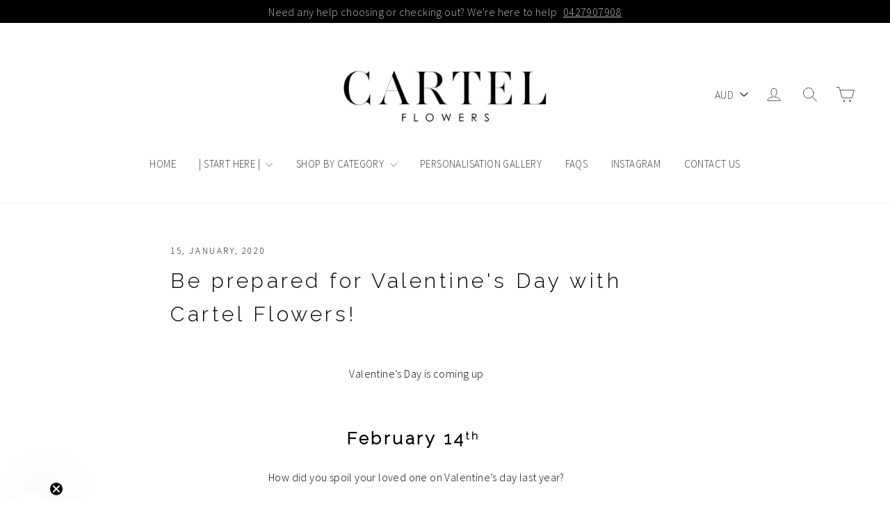

--- FILE ---
content_type: text/css
request_url: https://www.cartelflowers.com.au/cdn/shop/t/87/assets/bold.css?v=43323762194792447581722830808
body_size: -491
content:
.shappify_check_option,.shappify_radio_option{float:left;clear:both}.bold-hidden{display:none!important}#bold-cart-modal .bold-image img{margin:0 auto 10px;display:block}#bold-cart-modal .bold-price,#bold-cart-modal .bold-title{text-align:center;font-size:17px;font-weight:900}#bold-cart-modal .bold-desc{text-align:center}#bold-cart-modal .bold-options{padding:10px}#bold-cart-modal .modal-footer-buttons{text-align:center;margin-top:10px}span.bold_error_message{color:red}.bold_option_title,.bold_option_value_price{font-weight:700;font-size:11px;display:block;margin-bottom:10px;margin-top:10px}.bold_option_element,.bold_option_element select,.bold_option_element textarea{height:auto;font-size:15px;width:95%}.bold_option_element,.bold_option_element select,.bold_option_element textarea{height:auto;font-size:15px;width:95%;padding-bottom:15px}.bold_option_element input{height:auto;font-size:15px;padding-bottom:15px}
/*# sourceMappingURL=/cdn/shop/t/87/assets/bold.css.map?v=43323762194792447581722830808 */


--- FILE ---
content_type: application/javascript
request_url: https://faq.ddshopapps.com/js/stores/cartelflowers.myshopify.com/ddshop-faq.js?v=1768970639
body_size: 30533
content:
var ddshop_faq_data = "[base64]/[base64]/[base64]/[base64]/[base64]/[base64]/[base64]/[base64]/[base64]/[base64]/[base64]/[base64]/[base64]/[base64]/[base64]/[base64]/[base64]/[base64]/IFdIRU4gU0hPVUxEIEkgUExBQ0UgTVkgT1JERVI/[base64]/[base64]/[base64]/[base64]";var ddshop_faq_category_data = "[base64]/[base64]/[base64]/[base64]/[base64]/[base64]/[base64]/[base64]/[base64]/[base64]/[base64]/[base64]/IFdIRU4gU0hPVUxEIEkgUExBQ0UgTVkgT1JERVI/[base64]/[base64]/[base64]/IFdIRU4gU0hPVUxEIEkgUExBQ0UgTVkgT1JERVI/[base64]";var margin_top = 20;